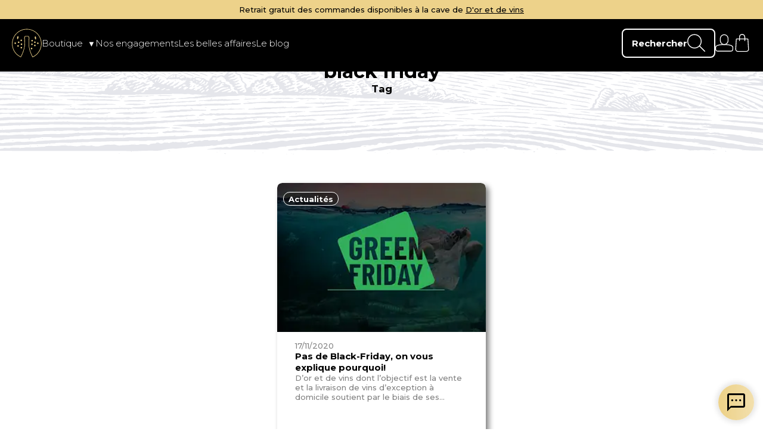

--- FILE ---
content_type: text/css; charset=UTF-8
request_url: https://doretdevins.com/wp-content/themes/fromScratch/css/init.css?ver=1.6.3
body_size: 2661
content:
@import"https://fonts.googleapis.com/css2?family=Montserrat:wght@300;500;700&display=swap";:root{--color-white: #ffffff;--color-black: #000000;--color-grey: #ECEDF2;--color-light-black: #18181C;--color-black-transparent: rgba(24, 24, 28, 0.9);--color-dark-grey: #818181;--color-yellow: #EDD28A;--color-green: #51B37F;--fw-light: 300;--fw-medium: 500;--fw-bold: 700;--fs-bigTitle: 40px;--fs-bigTitle-tablet: 37px;--fs-bigTitle-phone: 34px;--fs-title: 32px;--fs-title-tablet: 29px;--fs-title-phone: 26px;--fs-subtitle: 24px;--fs-subtitle-tablet: 21px;--fs-subtitle-phone: 18px;--fs-text: 15px;--fs-text-tablet: 14px;--fs-text-phone: 13px}*,*::before,*::after{margin:0;padding:0;box-sizing:border-box;color:inherit}html:focus-within{scroll-behavior:smooth}a{text-decoration:none}span{display:inline-block}img{display:block}body{text-rendering:optimizeSpeed;font-family:"Montserrat",sans-serif;color:var(--color-black);font-weight:var(--fw-regular);font-size:var(--fs-text);position:relative;display:flex;align-items:center;flex-direction:column}body::-webkit-scrollbar{width:8px;height:8px}body::-webkit-scrollbar-track{background:var(--color-grey);border-radius:8px;-webkit-border-radius:8px;-moz-border-radius:8px;-ms-border-radius:8px;-o-border-radius:8px}body::-webkit-scrollbar-thumb{background:var(--color-yellow);border-radius:8px;-webkit-border-radius:8px;-moz-border-radius:8px;-ms-border-radius:8px;-o-border-radius:8px}body>*{max-width:2600px;width:100%}.scrollable{overflow-y:auto}.scrollable::-webkit-scrollbar{width:8px;height:8px}.scrollable::-webkit-scrollbar-track{background:var(--color-grey);border-radius:8px;-webkit-border-radius:8px;-moz-border-radius:8px;-ms-border-radius:8px;-o-border-radius:8px}.scrollable::-webkit-scrollbar-thumb{background:var(--color-yellow);border-radius:8px;-webkit-border-radius:8px;-moz-border-radius:8px;-ms-border-radius:8px;-o-border-radius:8px}*::selection{background:var(--color-yellow);color:var(--color-black)}@media(prefers-reduced-motion: reduce){*,*::before,*::after{animation-duration:.01ms !important;animation-iteration-count:1 !important;transition-duration:.01ms !important;scroll-behavior:auto}}.popin-info{position:fixed;z-index:9999;top:10vh;width:90%;background:var(--color-yellow);text-align:center;padding:20px 100px;border-radius:8px;-webkit-border-radius:8px;-moz-border-radius:8px;-ms-border-radius:8px;-o-border-radius:8px;color:var(--color-black);font-size:var(--fs-text)}.popin-info-cross{width:20px;height:20px;border-radius:50%;-webkit-border-radius:50%;-moz-border-radius:50%;-ms-border-radius:50%;-o-border-radius:50%;position:absolute;cursor:pointer;top:5px;right:5px;box-shadow:0 0 20px -10px var(--color-black);z-index:999}.popin-info-cross span{height:2px;width:14px;background:var(--color-black);position:absolute;top:50%;left:50%;rotate:45deg;translate:-50% -50%}.popin-info-cross span:last-child{rotate:-45deg}.button-ripples{position:relative;font-size:var(--fs-text);font-weight:var(--fw-bold);border-radius:8px;-webkit-border-radius:8px;-moz-border-radius:8px;-ms-border-radius:8px;-o-border-radius:8px;overflow:hidden;text-decoration:none;cursor:pointer;text-align:center;width:fit-content;padding:1.25em 2em}.button-ripples-effect{position:absolute;background:var(--color-white);transform:translate(-50%, -50%);-webkit-transform:translate(-50%, -50%);-moz-transform:translate(-50%, -50%);-ms-transform:translate(-50%, -50%);-o-transform:translate(-50%, -50%);pointer-events:none;border-radius:50%;-webkit-border-radius:50%;-moz-border-radius:50%;-ms-border-radius:50%;-o-border-radius:50%;animation:ripplesButtonAnimation 1s linear infinite;-webkit-animation:ripplesButtonAnimation 1s linear infinite}@keyframes ripplesButtonAnimation{0%{width:0px;height:0px;opacity:.6}100%{width:500px;height:500px;opacity:0}}.button-redirection{color:var(--color-black);background:var(--color-yellow);border:none;transition:opacity .2s ease-in-out;-webkit-transition:opacity .2s ease-in-out;-moz-transition:opacity .2s ease-in-out;-ms-transition:opacity .2s ease-in-out;-o-transition:opacity .2s ease-in-out}.button-redirection:hover{opacity:.8;transition:opacity .2s ease-in-out;-webkit-transition:opacity .2s ease-in-out;-moz-transition:opacity .2s ease-in-out;-ms-transition:opacity .2s ease-in-out;-o-transition:opacity .2s ease-in-out}.button-shop{color:var(--color-white);background:var(--color-green);border:none;transition:opacity .2s ease-in-out;-webkit-transition:opacity .2s ease-in-out;-moz-transition:opacity .2s ease-in-out;-ms-transition:opacity .2s ease-in-out;-o-transition:opacity .2s ease-in-out}.button-shop:hover{opacity:.8;transition:opacity .2s ease-in-out;-webkit-transition:opacity .2s ease-in-out;-moz-transition:opacity .2s ease-in-out;-ms-transition:opacity .2s ease-in-out;-o-transition:opacity .2s ease-in-out}.button-utilitaire{color:var(--color-black);background:var(--color-white);border:2px solid var(--color-black);transition:opacity .2s ease-in-out,background .2s ease-in-out;-webkit-transition:opacity .2s ease-in-out,background .2s ease-in-out;-moz-transition:opacity .2s ease-in-out,background .2s ease-in-out;-ms-transition:opacity .2s ease-in-out,background .2s ease-in-out;-o-transition:opacity .2s ease-in-out,background .2s ease-in-out}.button-utilitaire:hover{opacity:.8;background:var(--color-grey);transition:opacity .2s ease-in-out,background .2s ease-in-out;-webkit-transition:opacity .2s ease-in-out,background .2s ease-in-out;-moz-transition:opacity .2s ease-in-out,background .2s ease-in-out;-ms-transition:opacity .2s ease-in-out,background .2s ease-in-out;-o-transition:opacity .2s ease-in-out,background .2s ease-in-out}.button-info{color:var(--color-white);background:var(--color-black);border:none;transition:opacity .2s ease-in-out;-webkit-transition:opacity .2s ease-in-out;-moz-transition:opacity .2s ease-in-out;-ms-transition:opacity .2s ease-in-out;-o-transition:opacity .2s ease-in-out}.button-info:hover{opacity:.8;transition:opacity .2s ease-in-out;-webkit-transition:opacity .2s ease-in-out;-moz-transition:opacity .2s ease-in-out;-ms-transition:opacity .2s ease-in-out;-o-transition:opacity .2s ease-in-out}.button-info-bordered{color:var(--color-white);background:var(--color-black);border:2px solid var(--color-white);transition:opacity .2s ease-in-out;-webkit-transition:opacity .2s ease-in-out;-moz-transition:opacity .2s ease-in-out;-ms-transition:opacity .2s ease-in-out;-o-transition:opacity .2s ease-in-out}.button-info-bordered:hover{opacity:.8;transition:opacity .2s ease-in-out;-webkit-transition:opacity .2s ease-in-out;-moz-transition:opacity .2s ease-in-out;-ms-transition:opacity .2s ease-in-out;-o-transition:opacity .2s ease-in-out}.missing-page{display:flex;flex-direction:column;align-items:center;justify-content:center;height:70vh}.missing-page h1{font-size:calc(var(--fs-bigTitle) + 120px);font-weight:var(--fw-bold);color:var(--color-yellow)}.missing-page h2{font-size:calc(var(--fs-subtitle) + 6px);font-weight:var(--fw-bold);margin:-30px 0 30px 0}.missing-page-button{background:var(--color-yellow);border-radius:30px;-webkit-border-radius:30px;-moz-border-radius:30px;-ms-border-radius:30px;-o-border-radius:30px;color:var(--color-white);padding:1em 3em;position:relative}.missing-page-button span{font-weight:var(--fw-bold);font-size:var(--fs-text)}.missing-page-button-arrow{position:absolute;border:solid var(--color-white);top:50%;right:20px;transform:translateY(-50%) rotate(-45deg);-webkit-transform:translateY(-50%) rotate(-45deg);-moz-transform:translateY(-50%) rotate(-45deg);-ms-transform:translateY(-50%) rotate(-45deg);-o-transform:translateY(-50%) rotate(-45deg);border-width:0 3px 3px 0;display:inline-block;padding:6px}@media(max-width: 1024px){.popin-info,.button-ripples{font-size:var(--fs-text-tablet)}.missing-page{height:70vh}.missing-page h1{font-size:calc(var(--fs-bigTitle-tablet) + 120px)}.missing-page h2{font-size:calc(var(--fs-subtitle-tablet) + 6px)}.missing-page-button{padding:1em 3em}.missing-page-button span{font-size:var(--fs-text-tablet)}}@media(max-width: 640px){.popin-info,.button-ripples{padding:14px 50px;font-size:var(--fs-text-phone)}.missing-page{height:70vh}.missing-page h1{font-size:calc(var(--fs-bigTitle-phone) + 60px)}.missing-page h2{font-size:var(--fs-subtitle-phone);margin:-20px 0 30px 0}.missing-page-button{padding:1em 3em}.missing-page-button span{font-size:var(--fs-text-phone)}}#loader-circle{position:fixed;top:0;bottom:0;left:0;right:0;width:100vw;z-index:10000;background:var(--color-light-black);opacity:0;height:0;transition:opacity .3s ease-out,height .1s ease-out;-webkit-transition:opacity .3s ease-out,height .1s ease-out;-moz-transition:opacity .3s ease-out,height .1s ease-out;-ms-transition:opacity .3s ease-out,height .1s ease-out;-o-transition:opacity .3s ease-out,height .1s ease-out;transition-delay:0s,1s}#loader-circle.loader-circle-active{opacity:1;height:100vh;transition:opacity .4s ease-in;-webkit-transition:opacity .4s ease-in;-moz-transition:opacity .4s ease-in;-ms-transition:opacity .4s ease-in;-o-transition:opacity .4s ease-in}#loader-circle.loader-circle-active svg{height:150px}#loader-circle svg{position:absolute;width:150px;height:0;top:50%;left:50%;transform:translate(-50%, -50%);-webkit-transform:translate(-50%, -50%);-moz-transform:translate(-50%, -50%);-ms-transform:translate(-50%, -50%);-o-transform:translate(-50%, -50%);animation:rotateLoaderCircle 2s linear infinite;-webkit-animation:rotateLoaderCircle 2s linear infinite;pointer-events:none}@keyframes rotateLoaderCircle{0%{transform:translate(-50%, -50%) rotate(0deg);-webkit-transform:translate(-50%, -50%) rotate(0deg);-moz-transform:translate(-50%, -50%) rotate(0deg);-ms-transform:translate(-50%, -50%) rotate(0deg);-o-transform:translate(-50%, -50%) rotate(0deg)}100%{transform:translate(-50%, -50%) rotate(360deg);-webkit-transform:translate(-50%, -50%) rotate(360deg);-moz-transform:translate(-50%, -50%) rotate(360deg);-ms-transform:translate(-50%, -50%) rotate(360deg);-o-transform:translate(-50%, -50%) rotate(360deg)}}#loader-circle svg circle{width:100%;height:100%;fill:none;stroke-width:10;stroke:linear-gradient(90deg, rgb(167, 22, 64) 0%, rgb(243, 151, 125) 33%, rgb(225, 198, 164) 66%, rgb(251, 242, 183) 100%);stroke-linecap:round;transform:translate(5px, 5px);-webkit-transform:translate(5px, 5px);-moz-transform:translate(5px, 5px);-ms-transform:translate(5px, 5px);-o-transform:translate(5px, 5px);stroke-dasharray:440;stroke-dashoffset:440;animation:animate 4s linear infinite;-webkit-animation:animate 4s linear infinite}@keyframes animate{0%,100%{stroke-dashoffset:440}50%{stroke-dashoffset:0}50.1%{stroke-dashoffset:880}}.chatbot-doretdevins{position:fixed;bottom:1em;right:1em;width:fit-content;display:flex;flex-direction:row-reverse;z-index:99999}.chatbot-doretdevins ul,.chatbot-doretdevins ol{margin-left:1em}.chatbot-doretdevins a{text-decoration:underline;color:#e4b228}.chatbot-doretdevins_toggle{background:linear-gradient(90deg, var(--color-yellow) 10%, rgba(237, 210, 138, 0.7) 100%);border-radius:50%;-webkit-border-radius:50%;-moz-border-radius:50%;-ms-border-radius:50%;-o-border-radius:50%;cursor:pointer;padding:10px;border:none;outline:none;display:grid;place-content:center;box-shadow:0 0 8px 4px rgba(0,0,0,.1);transition:background .2s ease-out;-webkit-transition:background .2s ease-out;-moz-transition:background .2s ease-out;-ms-transition:background .2s ease-out;-o-transition:background .2s ease-out}.chatbot-doretdevins_toggle:hover{background:rgba(255,255,255,.6);transition:background .2s ease-out;-webkit-transition:background .2s ease-out;-moz-transition:background .2s ease-out;-ms-transition:background .2s ease-out;-o-transition:background .2s ease-out}.chatbot-doretdevins_toggle--active{display:none}.chatbot-doretdevins_frame{display:flex;flex-direction:column;border-radius:8px;-webkit-border-radius:8px;-moz-border-radius:8px;-ms-border-radius:8px;-o-border-radius:8px;background:var(--color-white);box-shadow:0 0 8px 4px rgba(0,0,0,.1);overflow:hidden;width:0;visibility:hidden;opacity:0;height:0;transition:all .5s ease-out;-webkit-transition:all .5s ease-out;-moz-transition:all .5s ease-out;-ms-transition:all .5s ease-out;-o-transition:all .5s ease-out}.chatbot-doretdevins_frame--active{width:400px;visibility:visible;opacity:1;transition:visibility .5s ease-out,opacity .5s ease-out,height .5s ease-out;-webkit-transition:visibility .5s ease-out,opacity .5s ease-out,height .5s ease-out;-moz-transition:visibility .5s ease-out,opacity .5s ease-out,height .5s ease-out;-ms-transition:visibility .5s ease-out,opacity .5s ease-out,height .5s ease-out;-o-transition:visibility .5s ease-out,opacity .5s ease-out,height .5s ease-out;height:fit-content}.chatbot-doretdevins_frame_header{background:linear-gradient(90deg, var(--color-yellow) 10%, rgba(237, 210, 138, 0.7) 100%);display:flex;flex-direction:column;padding:1.5em;row-gap:1em;clip-path:polygon(100% 0%, 0% 0%, 0% 97.25%, 2% 97.72%, 4% 98.15%, 6% 98.53%, 8% 98.85%, 10% 99.11%, 12% 99.31%, 14% 99.44%, 16% 99.5%, 18% 99.48%, 20% 99.4%, 22% 99.25%, 24% 99.03%, 26% 98.75%, 28% 98.41%, 30% 98.01%, 32% 97.57%, 34% 97.08%, 36% 96.57%, 38% 96.03%, 40% 95.47%, 42% 94.91%, 44% 94.34%, 46% 93.79%, 48% 93.26%, 50% 92.75%, 52% 92.28%, 54% 91.85%, 56% 91.47%, 58% 91.15%, 60% 90.89%, 62% 90.69%, 64% 90.56%, 66% 90.5%, 68% 90.52%, 70% 90.6%, 72% 90.75%, 74% 90.97%, 76% 91.25%, 78% 91.59%, 80% 91.99%, 82% 92.43%, 84% 92.92%, 86% 93.43%, 88% 93.97%, 90% 94.53%, 92% 95.09%, 94% 95.66%, 96% 96.21%, 98% 96.74%, 100% 97.25%);z-index:100000}.chatbot-doretdevins_frame_header_top{display:flex;align-items:center;column-gap:1em}.chatbot-doretdevins_frame_header_top img{width:70px;aspect-ratio:1/1;border-radius:50%;-webkit-border-radius:50%;-moz-border-radius:50%;-ms-border-radius:50%;-o-border-radius:50%;object-fit:cover;object-position:center}.chatbot-doretdevins_frame_header_top button{margin-left:auto;cursor:pointer;border:none;outline:none;background:rgba(0,0,0,0);border-radius:50%;-webkit-border-radius:50%;-moz-border-radius:50%;-ms-border-radius:50%;-o-border-radius:50%;padding:6px;display:grid;place-content:center;transition:background .2s ease-out;-webkit-transition:background .2s ease-out;-moz-transition:background .2s ease-out;-ms-transition:background .2s ease-out;-o-transition:background .2s ease-out}.chatbot-doretdevins_frame_header_top button:hover{background:rgba(255,255,255,.6);transition:background .2s ease-out;-webkit-transition:background .2s ease-out;-moz-transition:background .2s ease-out;-ms-transition:background .2s ease-out;-o-transition:background .2s ease-out}.chatbot-doretdevins_frame_header_info{font-size:calc(var(--fs-text) - 2px)}.chatbot-doretdevins_frame_conversation{height:316px;padding:1.5em;display:flex;flex-direction:column;row-gap:1em;position:absolute;bottom:0;left:0;width:100%}.chatbot-doretdevins_frame_conversation .button-info{color:var(--color-white);font-size:var(--fs-text);border-radius:8px;-webkit-border-radius:8px;-moz-border-radius:8px;-ms-border-radius:8px;-o-border-radius:8px;overflow:hidden;text-decoration:none;cursor:pointer;text-align:center;width:fit-content;padding:.5em 1em;flex-shrink:0}.chatbot-doretdevins_frame_conversation_background{height:300px;position:relative}.chatbot-doretdevins_frame_conversation_background_adminOnline{position:absolute;right:0;top:0;background:linear-gradient(90deg, var(--color-yellow) 10%, rgba(237, 210, 138, 0.7) 100%);padding:.75em 1em;font-size:calc(var(--fs-text) - 2px);z-index:100000;margin-right:8px;border-radius:24px;-webkit-border-radius:24px;-moz-border-radius:24px;-ms-border-radius:24px;-o-border-radius:24px;max-width:80%;padding-left:2em;display:none}.chatbot-doretdevins_frame_conversation_background_adminOnline--active{display:block}.chatbot-doretdevins_frame_conversation_background_adminOnline::before{content:"";width:10px;height:10px;border-radius:50%;-webkit-border-radius:50%;-moz-border-radius:50%;-ms-border-radius:50%;-o-border-radius:50%;background:var(--color-green);position:absolute;left:0;top:50%;transform:translateY(-50%);-webkit-transform:translateY(-50%);-moz-transform:translateY(-50%);-ms-transform:translateY(-50%);-o-transform:translateY(-50%);margin-left:1em}.chatbot-doretdevins_frame_conversation_content{display:flex;flex-direction:column;row-gap:1em}.chatbot-doretdevins_frame_conversation span{border-radius:24px;-webkit-border-radius:24px;-moz-border-radius:24px;-ms-border-radius:24px;-o-border-radius:24px;padding:.75em 1em;background:var(--color-grey);width:fit-content;max-width:80%}.chatbot-doretdevins_frame_conversation--user{align-self:flex-end;background:linear-gradient(90deg, var(--color-yellow) 10%, rgba(237, 210, 138, 0.7) 100%) !important}.chatbot-doretdevins_frame_conversation_loading{display:none;column-gap:5px;align-items:center;justify-content:flex-start}.chatbot-doretdevins_frame_conversation_loading--active{display:flex}.chatbot-doretdevins_frame_conversation_loading_dot{width:10px;height:10px;border-radius:50%;-webkit-border-radius:50%;-moz-border-radius:50%;-ms-border-radius:50%;-o-border-radius:50%;background:var(--color-grey);animation:.9s bounce infinite alternate;-webkit-animation:.9s bounce infinite alternate}.chatbot-doretdevins_frame_conversation_loading_dot-2{animation-delay:.3s}.chatbot-doretdevins_frame_conversation_loading_dot-3{animation-delay:.6s}@keyframes bounce{to{opacity:.6;transform:translate3d(0, -0.5rem, 0);-webkit-transform:translate3d(0, -0.5rem, 0);-moz-transform:translate3d(0, -0.5rem, 0);-ms-transform:translate3d(0, -0.5rem, 0);-o-transform:translate3d(0, -0.5rem, 0)}}.chatbot-doretdevins_frame_conversation--system{display:flex;flex-direction:column;row-gap:1em}.chatbot-doretdevins_frame_input{position:relative;padding:1.5em 5em 1.5em 1.5em}.chatbot-doretdevins_frame_input::before{content:"";width:calc(100% - 3em);height:1px;background:var(--color-grey);position:absolute;top:0;left:1.5em}.chatbot-doretdevins_frame_input input{width:100%;outline:none;border:none;caret-color:var(--color-yellow);font-size:var(--fs-text);background:var(--color-white)}.chatbot-doretdevins_frame_input input::placeholder{font-size:var(--fs-text)}.chatbot-doretdevins_frame_input button{background:linear-gradient(90deg, var(--color-yellow) 10%, rgba(237, 210, 138, 0.7) 100%);border-radius:50%;-webkit-border-radius:50%;-moz-border-radius:50%;-ms-border-radius:50%;-o-border-radius:50%;cursor:pointer;padding:10px;border:none;outline:none;box-shadow:0 0 8px 4px rgba(0,0,0,.1);transition:background .2s ease-out;-webkit-transition:background .2s ease-out;-moz-transition:background .2s ease-out;-ms-transition:background .2s ease-out;-o-transition:background .2s ease-out;position:absolute;right:.5em;top:50%;display:grid;place-content:center;transform:translateY(-50%);-webkit-transform:translateY(-50%);-moz-transform:translateY(-50%);-ms-transform:translateY(-50%);-o-transform:translateY(-50%)}.chatbot-doretdevins_frame_input button:hover .chatbot-doretdevins_frame_input button:not(:disabled){background:rgba(255,255,255,.6);transition:background .2s ease-out;-webkit-transition:background .2s ease-out;-moz-transition:background .2s ease-out;-ms-transition:background .2s ease-out;-o-transition:background .2s ease-out}.chatbot-doretdevins_frame_input button:disabled{cursor:not-allowed}@media(max-width: 640px){.chatbot-doretdevins_frame{max-width:400px}.chatbot-doretdevins_frame--active{width:calc(100% - 1em)}.chatbot-doretdevins_frame_header_top p{font-size:var(--fs-text-phone)}.chatbot-doretdevins_frame_header_info{font-size:calc(var(--fs-text-phone) - 2px)}.chatbot-doretdevins_frame_conversation .button-info{font-size:var(--fs-text-phone)}.chatbot-doretdevins_frame_conversation_background_adminOnline{font-size:calc(var(--fs-text-phone) - 2px)}.chatbot-doretdevins_frame_conversation span{font-size:var(--fs-text-phone)}.chatbot-doretdevins_frame_input input{font-size:var(--fs-text-phone)}.chatbot-doretdevins_frame_input input::placeholder{font-size:var(--fs-text-phone)}}

--- FILE ---
content_type: text/css; charset=UTF-8
request_url: https://doretdevins.com/wp-content/themes/fromScratch/css/footer.css?ver=1.6.3
body_size: -141
content:
footer{background:var(--color-black);color:var(--color-white);padding:80px;display:flex;flex-direction:column}footer .footer-top{display:flex;justify-content:center}footer .footer-top-card{display:flex;flex-direction:column;align-items:center;margin:0 60px;line-height:26px;text-align:center}footer .footer-top-card-title{color:var(--color-yellow);font-weight:var(--fw-bold);font-size:var(--fs-subtitle);margin:0 0 30px 0}footer .footer-top-card a{font-size:var(--fs-text)}footer .footer-top-card a:hover{color:var(--color-yellow)}footer .footer-top-card p:not(.footer-top-card-title){text-align:center;font-size:var(--fs-text)}footer .footer-bottom{margin:50px 90px 0 90px;display:flex;justify-content:space-between}footer .footer-bottom-icons{display:flex}footer .footer-bottom-icons img{width:20px;margin:0 10px}footer .footer-prevention{text-align:center;color:var(--color-grey);margin:20px 0;font-size:calc(var(--fs-text) - 2px)}footer .footer-copyright{text-align:center}@media(max-width: 1024px){footer{padding:40px}footer .footer-top-card{margin:0 30px}footer .footer-top-card-title{font-size:var(--fs-subtitle-tablet);margin:0 0 28px 0}footer .footer-top-card a{font-size:var(--fs-text-tablet)}footer .footer-top-card p:not(.footer-top-card-title),footer .footer-top-card span{font-size:var(--fs-text-tablet)}footer .footer-bottom{margin:50px 0 0 0}footer .footer-copyright{font-size:var(--fs-text-tablet)}footer .footer-prevention{font-size:calc(var(--fs-text-tablet) - 2px)}}@media(max-width: 640px){footer{padding:0}footer .footer-top{display:flex;flex-direction:column;align-items:center;width:100%}footer .footer-top-card:first-child{margin-top:20px}footer .footer-top-card{display:flex;flex-direction:column;margin:0;border-bottom:2px solid var(--color-dark-grey);width:90%}footer .footer-top-card-title{position:relative;margin:0;padding:10px 0;width:100%}footer .footer-top-card-title:after{content:"+";display:block;position:absolute;top:10px;right:10px}footer .footer-top-card a{display:none}footer .footer-top-card p:not(.footer-top-card-title),footer .footer-top-card span{display:none}footer .footer-bottom{margin:50px 0 0 0;display:flex;flex-direction:column;align-items:center}footer .footer-bottom-icons{order:1;margin-bottom:30px}footer .footer-bottom-icons img{width:18px}footer .footer-bottom-trustscore{order:2}footer .footer-copyright{font-size:var(--fs-text-phone)}footer .footer-prevention{font-size:calc(var(--fs-text-phone) - 2px)}}

--- FILE ---
content_type: text/css; charset=UTF-8
request_url: https://doretdevins.com/wp-content/themes/fromScratch/css/card.css?ver=1.6.3
body_size: 1127
content:
.product-card{width:240px;border-radius:8px;-webkit-border-radius:8px;-moz-border-radius:8px;-ms-border-radius:8px;-o-border-radius:8px;background:var(--color-grey);display:flex;flex-direction:column;position:relative;margin:20px 20px;cursor:pointer}.product-card:hover .product-card-box-content-img{transform:scale(1.05);-webkit-transform:scale(1.05);-moz-transform:scale(1.05);-ms-transform:scale(1.05);-o-transform:scale(1.05)}.product-card-box{position:relative;overflow:hidden}.product-card-box-content{display:flex;flex-direction:column;align-items:center;height:350px;position:relative}.product-card-box-content-img{width:300px;margin:20px 0;pointer-events:none;z-index:2;transform:scale(0.95);-webkit-transform:scale(0.95);-moz-transform:scale(0.95);-ms-transform:scale(0.95);-o-transform:scale(0.95);transform-origin:bottom;transition:transform .2s ease-in-out;-webkit-transition:transform .2s ease-in-out;-moz-transition:transform .2s ease-in-out;-ms-transition:transform .2s ease-in-out;-o-transition:transform .2s ease-in-out}.product-card-box-content-shadow{position:absolute;width:100px;height:20px;background:var(--color-dark-grey);z-index:1;border-radius:50%;top:230px;opacity:8%}.product-card-box-content-text{width:100%;height:80px;overflow:hidden;padding:0 10px;margin-bottom:10px;display:flex;align-items:center;justify-content:center}.product-card-box-content-text p{font-weight:var(--fw-bold);font-size:var(--fs-text);text-align:center;display:-webkit-box;-webkit-box-orient:vertical;-webkit-line-clamp:3;overflow:hidden}.product-card-box-buy{background:var(--color-light-black);display:flex;align-items:center;justify-content:center;border-radius:0 0 8px 8px;-webkit-border-radius:0 0 8px 8px;-moz-border-radius:0 0 8px 8px;-ms-border-radius:0 0 8px 8px;-o-border-radius:0 0 8px 8px;position:relative;height:60px;z-index:100;transition:opacity .2s ease-in-out;-webkit-transition:opacity .2s ease-in-out;-moz-transition:opacity .2s ease-in-out;-ms-transition:opacity .2s ease-in-out;-o-transition:opacity .2s ease-in-out;overflow:hidden}.product-card-box-buy:hover{opacity:.8;transition:opacity .2s ease-in-out;-webkit-transition:opacity .2s ease-in-out;-moz-transition:opacity .2s ease-in-out;-ms-transition:opacity .2s ease-in-out;-o-transition:opacity .2s ease-in-out}.product-card-box-buy-price{color:var(--color-yellow);font-weight:var(--fw-bold);font-size:var(--fs-subtitle) !important;pointer-events:none}.product-card-box-buy-promo{color:var(--color-grey);font-weight:var(--fw-light);font-size:calc(var(--fs-subtitle) - 4px) !important;text-decoration:line-through;margin:4px 5px 0 0;pointer-events:none}.product-card-box-buy-indisponible{font-size:var(--fs-text) !important}.product-card-box-buy-bag{width:25px;position:absolute;right:10px;pointer-events:none}.product-card-box-buy-add{color:var(--color-black);font-weight:var(--fw-bold);font-size:calc(var(--fs-text));display:none;pointer-events:none;text-align:center}.product-card-box-ripples{position:absolute;background:var(--color-white);transform:translate(-50%, -50%);-webkit-transform:translate(-50%, -50%);-moz-transform:translate(-50%, -50%);-ms-transform:translate(-50%, -50%);-o-transform:translate(-50%, -50%);pointer-events:none;border-radius:50%;-webkit-border-radius:50%;-moz-border-radius:50%;-ms-border-radius:50%;-o-border-radius:50%;animation:ripplesButtonAnimation 1s linear infinite;-webkit-animation:ripplesButtonAnimation 1s linear infinite}@keyframes ripplesButtonAnimation{0%{width:0px;height:0px;opacity:.6}100%{width:500px;height:500px;opacity:0}}.product-card-box-hover{width:100%;height:350px;background:var(--color-black-transparent);position:absolute;border-radius:8px 8px 0 0;-webkit-border-radius:8px 8px 0 0;-moz-border-radius:8px 8px 0 0;-ms-border-radius:8px 8px 0 0;-o-border-radius:8px 8px 0 0;z-index:3;display:flex;flex-direction:column;align-items:center;justify-content:flex-end;padding:20px;cursor:default;top:0;transition:all .6s ease-out;-webkit-transition:all .6s ease-out;-moz-transition:all .6s ease-out;-ms-transition:all .6s ease-out;-o-transition:all .6s ease-out;left:50%;transform:translateX(-50%);-webkit-transform:translateX(-50%);-moz-transform:translateX(-50%);-ms-transform:translateX(-50%);-o-transform:translateX(-50%)}.product-card-box-hover-cross{width:40px;height:40px;background:var(--color-white);border-radius:50%;-webkit-border-radius:50%;-moz-border-radius:50%;-ms-border-radius:50%;-o-border-radius:50%;position:fixed;cursor:pointer;top:15px;right:15px;box-shadow:0 0 20px -10px var(--color-black);z-index:999}.product-card-box-hover-cross span{height:2px;width:20px;background:var(--color-black);position:absolute;top:50%;left:50%;rotate:45deg;translate:-50% -50%}.product-card-box-hover-cross span:last-child{rotate:-45deg}.product-card-box-hover-close{top:100%;width:70%;transition:all .6s ease-out;-webkit-transition:all .6s ease-out;-moz-transition:all .6s ease-out;-ms-transition:all .6s ease-out;-o-transition:all .6s ease-out;left:50%;transform:translateX(-50%);-webkit-transform:translateX(-50%);-moz-transform:translateX(-50%);-ms-transform:translateX(-50%);-o-transform:translateX(-50%)}.product-card-box-hover-text{width:100%;height:80px;overflow:hidden;padding:0 10px;margin-bottom:15px;display:flex;align-items:center;justify-content:center}.product-card-box-hover-text p{font-weight:var(--fw-bold);font-size:var(--fs-text);color:var(--color-white);text-align:center}.product-card-box-hover select{border-radius:8px;-webkit-border-radius:8px;-moz-border-radius:8px;-ms-border-radius:8px;-o-border-radius:8px;background:var(--color-white);padding:1.25em;width:100%;outline:none;border:none;font-size:var(--fs-text);font-weight:var(--fw-bold);text-align:center;margin-bottom:15px;cursor:pointer}.product-card-box-hover select:disabled{appearance:none;-webkit-appearance:none;-moz-appearance:none;background:var(--color-grey)}.product-card-box-hover-counter{display:flex;width:100%;align-items:center;height:fit-content}.product-card-box-hover-counter .product-card-box-hover-counter-moins,.product-card-box-hover-counter .product-card-box-hover-counter-plus{width:30%;padding:1em 0;font-size:calc(var(--fs-text) + 4px);font-weight:var(--fw-bold);outline:none;border:none;background:var(--color-grey);cursor:pointer}.product-card-box-hover-counter .product-card-box-hover-counter-moins{border-radius:8px 0 0 8px;-webkit-border-radius:8px 0 0 8px 0;-moz-border-radius:8px 0 0 8px 0;-ms-border-radius:8px 0 0 8px 0;-o-border-radius:8px 0 0 8px 0;background:var(--color-dark-grey)}.product-card-box-hover-counter .product-card-box-hover-counter-plus{border-radius:0 8px 8px 0;-webkit-border-radius:0 8px 8px 0;-moz-border-radius:0 8px 8px 0;-ms-border-radius:0 8px 8px 0;-o-border-radius:0 8px 8px 0}.product-card-box-hover-counter .product-card-box-hover-counter-chiffre{display:flex;align-items:center;justify-content:center;width:40%;height:100%;background:var(--color-white);font-size:var(--fs-text);font-weight:var(--fw-bold)}.product-card-badge{position:absolute;top:40px;right:30px;width:100px;transform:translate(50%, -50%);-webkit-transform:translate(50%, -50%);-moz-transform:translate(50%, -50%);-ms-transform:translate(50%, -50%);-o-transform:translate(50%, -50%);pointer-events:none}.product-card-words{position:absolute;display:flex;flex-direction:column;top:6px;left:-10px;z-index:10;width:100%;transition:left .2s ease-in-out;-webkit-transition:left .2s ease-in-out;-moz-transition:left .2s ease-in-out;-ms-transition:left .2s ease-in-out;-o-transition:left .2s ease-in-out;pointer-events:none;row-gap:6px}.product-card-words-word1,.product-card-words-word2,.product-card-words-word3{color:var(--color-white);background:var(--color-green);padding:.3em .5em;border-radius:8px;-webkit-border-radius:8px;-moz-border-radius:8px;-ms-border-radius:8px;-o-border-radius:8px;width:fit-content;max-width:100px;text-align:left;word-wrap:break-word;font-size:calc(var(--fs-text) - 3px);transition:all .5s ease-in-out;-webkit-transition:all .5s ease-in-out;-moz-transition:all .5s ease-in-out;-ms-transition:all .5s ease-in-out;-o-transition:all .5s ease-in-out}.product-card-indisponible{opacity:.75}@media(max-width: 1024px){.product-card{width:200px}.product-card-box-content{height:290px}.product-card-box-content-img{width:240px;margin:16px 0}.product-card-box-content-shadow{width:80px;height:20px;top:182px}.product-card-box-content-text{height:100px}.product-card-box-content-text p{font-size:var(--fs-text-tablet)}.product-card-box-buy{height:55px}.product-card-box-buy-price{font-size:var(--fs-subtitle-tablet) !important;margin-right:20px}.product-card-box-buy-promo{font-size:calc(var(--fs-subtitle-tablet) - 4px) !important}.product-card-box-buy-indisponible{font-size:var(--fs-text-tablet)}.product-card-box-buy-add{font-size:var(--fs-text-tablet)}.product-card-box-hover{height:300px}.product-card-box-hover-text{height:90px;padding:0 10px;margin-bottom:5px}.product-card-box-hover-text p{font-size:calc(var(--fs-text-tablet) - 1px)}.product-card-box-hover select{padding:.75em;font-size:var(--fs-text-tablet);margin-bottom:6px}.product-card-box-hover-counter .product-card-box-hover-counter-moins,.product-card-box-hover-counter .product-card-box-hover-counter-plus{padding:.5em 0;font-size:calc(var(--fs-text-tablet) + 4px)}.product-card-box-hover-counter .product-card-box-hover-counter-chiffre{font-size:var(--fs-text-tablet)}.product-card-words{left:-10px}.product-card-words-word1,.product-card-words-word2,.product-card-words-word3{padding:.3em .5em;max-width:85px;font-size:calc(var(--fs-text-tablet) - 3px)}}@media(max-width: 640px){.product-card{width:140px;margin:10px}.product-card-box-content{height:210px}.product-card-box-content-img{width:180px;margin:10px 0}.product-card-box-content-shadow{width:65px;height:20px;top:131px}.product-card-box-content-text{height:90px;padding:0 5px;margin-bottom:0}.product-card-box-content-text p{font-size:calc(var(--fs-text-phone) - 3px)}.product-card-box-buy{height:40px}.product-card-box-buy-price{font-size:calc(var(--fs-subtitle-phone) - 2px) !important;margin-right:14px}.product-card-box-buy-promo{font-size:calc(var(--fs-subtitle-phone) - 6px) !important;margin:4px 5px 0 0}.product-card-box-buy-indisponible{font-size:var(--fs-text-phone)}.product-card-box-buy-bag{width:20px;right:5px}.product-card-box-buy-add{font-size:var(--fs-text-phone)}.product-card-box-hover{height:210px;padding:6px 10px}.product-card-box-hover-cross{width:26px;height:26px;top:4px;right:4px}.product-card-box-hover-cross span{width:14px}.product-card-box-hover-text{height:50px;padding:0}.product-card-box-hover-text p{font-size:calc(var(--fs-text-phone) - 3px)}.product-card-box-hover select{font-size:calc(var(--fs-text-phone) - 2px)}.product-card-box-hover-counter .product-card-box-hover-counter-moins,.product-card-box-hover-counter .product-card-box-hover-counter-plus{padding:.4em 0;font-size:calc(var(--fs-text-phone) + 4px)}.product-card-box-hover-counter .product-card-box-hover-counter-chiffre{font-size:var(--fs-text-phone)}.product-card-words{left:-10px;top:4px;row-gap:3px}.product-card-words-word1,.product-card-words-word2,.product-card-words-word3{padding:.3em .5em;max-width:60px;font-size:calc(var(--fs-text-phone) - 4px)}}

--- FILE ---
content_type: text/css; charset=UTF-8
request_url: https://doretdevins.com/wp-content/themes/fromScratch/css/categorie-blog.css?ver=1.6.3
body_size: -280
content:
.livraison-gratuite{margin-top:80px;background:var(--color-yellow);display:flex;justify-content:center;padding:8px}.blogCategory{display:flex;flex-direction:column}.blogCategory-banner{background-image:url(../img/banner-bellesaffaires.svg);background-repeat:no-repeat;background-size:cover;background-position:50% 100%;display:flex;align-items:center;justify-content:center}.blogCategory-banner-content{padding:100px 240px;display:flex;flex-direction:column;align-items:center;justify-content:center;row-gap:8px}.blogCategory-banner-content h1{font-size:var(--fs-title);text-align:center}.blogCategory-banner-content h2{font-size:calc(var(--fs-text) + 2px);text-align:center}.blogCategory-content{display:flex;flex-direction:column;position:relative}.blogCategory-content-articles{width:100%;display:flex;flex-wrap:wrap;padding:2em 0;justify-content:center}@media(max-width: 1024px){.livraison-gratuite{font-size:var(--fs-text-tablet)}.blogCategory-banner-content{padding:60px 50px}.blogCategory-banner-content h1{font-size:var(--fs-subtitle-tablet)}.blogCategory-banner-content h2{font-size:calc(var(--fs-text-tablet) + 2px)}}@media(max-width: 640px){.livraison-gratuite{font-size:var(--fs-text-phone)}.blogCategory-banner-content{padding:30px 30px}.blogCategory-banner-content h1{font-size:var(--fs-subtitle-phone)}.blogCategory-banner-content h2{font-size:calc(var(--fs-text-phone) + 2px)}}

--- FILE ---
content_type: image/svg+xml
request_url: https://mlgnkgkhar8y.i.optimole.com/w:auto/h:auto/q:mauto/f:best/ig:avif/https://doretdevins.com/wp-content/themes/fromScratch/img/icons/compte.svg
body_size: 629
content:
<svg id="Calque_1" xmlns="http://www.w3.org/2000/svg" xmlns:xlink="http://www.w3.org/1999/xlink" viewBox="0 0 100 100" style="enable-background:new 0 0 100 100;"><style>.st0{fill:#FFFFFF;}</style><g><path class="st0" d="M88 98H12.1C5.4 98 0 92.6.0 86V74.7c-.1-.9-.2-3.5 2.2-6.5C8.1 61 24.5 57.1 49.5 57.1c31.7.0 43.6 6 47.9 11.1 2.6 3 2.6 5.6 2.5 6.4V86C1e2 92.6 94.6 98 88 98zM49.5 61.5c-31 0-40.6 5.8-43.6 9.2-1.7 1.9-1.5 3.4-1.5 3.4v.4V86c0 4.2 3.4 7.6 7.6 7.6H88c4.2.0 7.6-3.4 7.6-7.6V74.3v0s.1-1.5-1.7-3.4C90.6 67.3 80.6 61.5 49.5 61.5z"/><path class="st0" d="M49.7 60.8c-13.1.0-23.8-10.7-23.8-23.8V25.8C25.9 12.7 36.6 2 49.7 2s23.8 10.7 23.8 23.8v11.3C73.4 50.2 62.8 60.8 49.7 60.8zm0-54.4c-10.7.0-19.4 8.7-19.4 19.4v11.3c0 10.7 8.7 19.4 19.4 19.4s19.4-8.7 19.4-19.4V25.8c0-10.7-8.7-19.4-19.4-19.4z"/></g></svg>

--- FILE ---
content_type: application/javascript; charset=UTF-8
request_url: https://doretdevins.com/wp-content/themes/fromScratch/js/cart.js?ver=1.6.3
body_size: 783
content:
class Cart{
    constructor(){
        if(!cart_ajax_handler) return;
        this.targetUrl = cart_ajax_handler.ajaxurl;

        this.cart_email = cart_ajax_handler.cart_email;
        this.cart_firstname = cart_ajax_handler.cart_first_name;
        this.cart_lastname = cart_ajax_handler.cart_last_name;

        this.actions = {
            'add_to_cart': cart_ajax_handler.add_to_cart_action,
            'remove_from_cart': cart_ajax_handler.remove_from_cart_action,
            'get_cart': cart_ajax_handler.get_cart_action,
            'get_cart_html': cart_ajax_handler.get_cart_html_action,
        }

        this.errors = {
            'not_enough_stock': cart_ajax_handler.invalid_quantity_error,
            'internal_error': cart_ajax_handler.internal_error,
            'quantity_too_high': cart_ajax_handler.quantity_too_high_error,
        }
    }


    async addToCart(productId, count, type = "simple"){
        if(typeof loaderDisplay === "function") loaderDisplay();
        return jQuery.ajax({
            url: this.targetUrl,
            type: 'POST',
            data: {
                action: this.actions.add_to_cart,
                product_id: productId,
                quantity: count,
            },
            success: (response) => {
                if (response.success === true){
                    if(typeof sendinblue === 'object' && this.cart_email !== "") {
                        sendinblue.track(
                            'cart_updated',
                            {
                                "email": this.cart_email,
                                "FIRSTNAME": this.cart_firstname,
                                "LASTNAME": this.cart_lastname,
                            },
                            {
                                //Woocommerce session cart id
                                "id" : response.data.cart_id,
                                "data": response.data.cart_data,
                            }
                        );
                        console.log("sendinblue cart_updated sent");
                    }else{
                        console.log("sendinblue not defined");
                    }

                    this._updateCartIcon(response.data.total ?? 0);

                    this._refreshCartPage(response.data);

                    if(typeof loaderDisplay === "function") loaderDisplay();

                    if(type === "simple") return true;
                    else return response;
                }else{
                    return response.data.stock;
                }
            },
            error: (response) => {
                if(response.data.error === this.errors.quantity_too_high) {
                    if(typeof loaderDisplay === "function") loaderDisplay();
                    if (type==="simple") return response.data.stock;
                    else return response;
                }
            }
        });
    }

    async removeFromCart(productId, type="simple"){
        if(typeof loaderDisplay === "function") loaderDisplay();

        return jQuery.ajax({
            url: this.targetUrl,
            type: 'POST',
            data: {
                action: this.actions.remove_from_cart,
                product_id: productId,
            },
            success: (response) => {
                this._updateCartIcon(response.data.total ?? 0);

                this._refreshCartPage(response.data);

                if(typeof loaderDisplay === "function") loaderDisplay();

                if(type === "simple") return true;
                else return response;
            },
            error: (response) => {
                if(typeof loaderDisplay === "function") loaderDisplay();

                return false;
            }
        });
    }

    _refreshCartPage(data){
        jQuery(document.body).trigger("update_checkout");

        //Add content of popin to DOM after parsing it
        if(data.popin){
            let popin = document.createElement('div');
            popin.innerHTML = data.popin;
            popin.classList.add('popin-info');
            document.body.appendChild(popin);
            popInPopin(3000);
        }
        if(data.cart_modal) {
            document.querySelector("#modal-cart").innerHTML = data.cart_modal;
            getModalCartItems();
        }

        if (typeof refreshPanier !== "function") return;

        //if mobile, reload page to refresh cart
        if(window.innerWidth < 1024){
            window.location.reload();
            return;
        }
        if(data.cart_content)
            cartContent.innerHTML = data.cart_content;
        if(data.cart_summary)
            cartSummary.innerHTML = data.cart_summary;
        if(data.cart_validate)
            cartValidate.innerHTML = data.cart_validate;
        refreshPanier();
    }

    _updateCartIcon(count){
        let current = parseInt(document.querySelector(".header-icons-icon-cartNumber-number").textContent);
        let delta = count - current;

        addproductincart(delta);
    }

    getCart(mode){
        let action;
        let template;
        if(mode === 'html-sidebar') {
            action = this.actions.get_cart_html;
            template = 'sidebar';
        }
        else if (mode === 'html-page') {
            action = this.actions.get_cart_html;
            template = 'page';
        }
        else {
            action = this.actions.get_cart;
            template = '';
        }


        jQuery.ajax({
            url: this.targetUrl,
            type: 'POST',
            data: {
                action: action,
                template: template,
            },
            success: (response) => {
                switch (mode) {
                    case 'html-sidebar':
                        this.cartSidebar.innerHTML = response.data.html;
                        break;
                    case 'html-page':
                        this.cartPageElement.innerHTML = response.data.html;
                        break;
                    default:
                        break;
                }
            },
            error: (response) => {
                switch (response.data.error){
                    //TODO
                    default:
                        break;
                }
            }
        });
    }
}

const DorEtDeVinsCart = new Cart();

--- FILE ---
content_type: image/svg+xml
request_url: https://mlgnkgkhar8y.i.optimole.com/w:auto/h:auto/q:mauto/f:best/ig:avif/https://doretdevins.com/wp-content/themes/fromScratch/img/logo.svg
body_size: 1254
content:
<svg id="Calque_1" xmlns="http://www.w3.org/2000/svg" xmlns:xlink="http://www.w3.org/1999/xlink" viewBox="0 0 300 300" style="enable-background:new 0 0 300 300;"><style>.st0{fill:#EED38A;}</style><g><g id="Groupe_41"><path id="Tracé_4300" class="st0" d="M164.3 98.1c-.1.0-.2-.1-.2-.2.0-.1.0-.1.1-.1 2.7-1.5 4-4.8 2.9-7.8-.5-2.5-2.9-4.3-5.5-4-7.9.0-15.8.1-23.8.0-3 0-5.7.3-6.9 3.4-1.1 3.1.0 6.4 2.6 8.4v.1s0 0 0 0c-5.2.6-5.2.7-5.2 6.1.0 1.5-.6 3.3 1.5 4.1.4.1.5 1.4.5 2.1 1.7 25.6 3.6 51.3-.9 76.8-6.7 37.1-19.5 72.8-37.9 105.7-.9 1.6-1.6 2-3.4 1.2C43.8 272.5 14.9 238 4.4 189.7c-15.3-68.9 20.2-139 84.8-167.5C112 11.9 137.1 7.7 162 10c81.9 6.8 142.7 78.7 135.9 160.6-4.5 54-38.1 101.3-87.5 123.4-1.9.8-2.7.5-3.7-1.3-15.7-28-27.2-58.1-34.2-89.4-3.2-15.3-4.7-30.9-4.7-46.5-.2-15.1-.1-30.1.9-45.2.1-1.6-.5-3.4 1.6-4.4.6-2.8.6-5.7.1-8.5-1.3-1.4-3-.5-4.6-.7C165.3 98.1 164.8 98 164.3 98.1M149.1 80.9c4.1.0 8.1.0 12.2.0 5.6-.5 10.6 3.7 11.1 9.3.0.4.0.9.0 1.3.0.9-.2 1.9.6 2.7 4.7 4.3 3.2 9.9 1.9 14.7-.9 3.1-1.5 6.3-1.8 9.5-.6 11.5-.7 23.1-.6 34.6-.2 11.4.4 22.9 1.9 34.2 5.5 33 16.3 65 32 94.5 3.6 6.9 3.6 6.9 10.6 3.1 70.1-37.2 96.8-124.3 59.5-194.4-37-69.9-124.1-96.5-194.2-59.3C25.1 61.5-4.8 126.5 9.5 189.7c9.9 44.1 36 76.3 76 97.2 2.1 1.1 3 1.1 4.3-1.3 11.2-21.1 20.3-43.4 27-66.3 6.8-21.9 10.4-44.6 10.5-67.5-.1-11.7-.8-23.3-1.4-34.9-.2-2.6-.7-5.2-1.7-7.6-1.6-4.2-1.6-8.9.2-13.1.8-1.5 1.3-3.1 1.4-4.7-.4-5.4 3.7-10.1 9.1-10.5.4.0.9.0 1.3.0C140.6 80.9 144.9 81 149.1 80.9"/><path id="Tracé_4301" class="st0" d="M66 94.5c-.2 6.7-3 13.1-7.8 17.9-1.5 1.5-2.3 1.7-3.6-.3-5.5-10.2-3.4-22.9 5.1-30.8 1.4-1.2 2.1-1 2.9.5C64.9 85.6 66 90 66 94.5"/><path id="Tracé_4302" class="st0" d="M229.7 96.3c-.1-4.2 1-8.3 3.2-11.9.9-1.7 1.7-1.8 3.2-.5 8.4 8 10.3 20.7 4.8 30.9-1 1.7-1.7 1.7-3.1.4C232.5 110.3 229.6 103.5 229.7 96.3"/><path id="Tracé_4303" class="st0" d="M62.1 188.3c-4.2.2-7.7-3.1-7.8-7.2.0-.1.0-.2.0-.3.1-4.2 3.4-7.7 7.6-7.9 4.3.1 7.9 3.5 8.1 7.9C69.9 185 66.4 188.4 62.1 188.3"/><path id="Tracé_4304" class="st0" d="M93.9 116.2c4.3.1 7.7 3.6 7.7 7.9-.2 4.3-3.6 7.7-7.8 7.8-4.3-.2-7.6-3.7-7.6-7.9C86.1 119.7 89.6 116.3 93.9 116.2c-.100000000000009.0.0.0.0.0"/><path id="Tracé_4305" class="st0" d="M268.3 153.5c0 4.3-3.5 7.7-7.8 7.7s-7.7-3.5-7.7-7.8 3.5-7.7 7.8-7.7C264.8 145.8 268.3 149.2 268.3 153.5"/><path id="Tracé_4306" class="st0" d="M197.7 214.4c-4.3-.1-7.7-3.5-7.7-7.8.1-4.3 3.6-7.7 7.9-7.7 4.3.1 7.7 3.6 7.6 7.8S202 214.4 197.7 214.4"/><path id="Tracé_4307" class="st0" d="M231.3 150.9c-4.3.0-7.7-3.4-7.8-7.7.2-4.2 3.7-7.6 7.9-7.7 4.3.2 7.7 3.6 7.7 7.9.0 4.2-3.5 7.6-7.7 7.6C231.4 150.9 231.4 150.9 231.3 150.9"/><path id="Tracé_4308" class="st0" d="M33.5 160.3c-4.3.0-7.7-3.5-7.7-7.8s3.5-7.7 7.8-7.7c4.2.0 7.6 3.4 7.7 7.7C41.2 156.8 37.7 160.2 33.5 160.3"/><path id="Tracé_4309" class="st0" d="M238.6 175.9c0 4.2-3.5 7.7-7.8 7.6-4.2.0-7.7-3.5-7.6-7.8.0-4.2 3.4-7.7 7.7-7.7h.1c4.2.0 7.6 3.4 7.6 7.6C238.6 175.7 238.6 175.8 238.6 175.9"/><path id="Tracé_4310" class="st0" d="M94.8 205.3c-4.3.0-7.7-3.5-7.7-7.8s3.5-7.7 7.8-7.7c4.3.1 7.7 3.6 7.7 7.8C102.5 201.9 99 205.3 94.8 205.3"/><path id="Tracé_4311" class="st0" d="M195.4 127.6c0-4.2 3.4-7.7 7.6-7.7h.1c4.3.0 7.7 3.5 7.8 7.8-.1 4.3-3.5 7.7-7.8 7.8C198.8 135.3 195.4 131.8 195.4 127.6"/><path id="Tracé_4312" class="st0" d="M67.7 150.9c-4.1.0-7.5-3.2-7.5-7.3.0-.2.0-.3.0-.5.1-4.2 3.6-7.6 7.9-7.5 4.2.1 7.6 3.6 7.5 7.9.0 4.1-3.3 7.4-7.4 7.4C68 150.9 67.8 150.9 67.7 150.9"/><path id="Tracé_4313" class="st0" d="M96.3 170.8c-4.2.0-7.7-3.3-7.8-7.6v-.1c0-4.3 3.5-7.7 7.8-7.8 4.3-.1 7.8 3.3 7.9 7.5.1 4.3-3.3 7.8-7.5 7.9C96.5 170.7 96.4 170.7 96.3 170.8"/><path id="Tracé_4314" class="st0" d="M209.3 164.3c.1 4-3.1 7.4-7.1 7.5-.2.0-.4.0-.6.0-4.3.0-7.7-3.5-7.6-7.8.2-4.3 3.7-7.6 7.9-7.6 4.2.0 7.5 3.4 7.5 7.6C209.3 164.1 209.3 164.2 209.3 164.3"/></g></g></svg>

--- FILE ---
content_type: image/svg+xml
request_url: https://mlgnkgkhar8y.i.optimole.com/w:auto/h:auto/q:mauto/f:best/ig:avif/https://doretdevins.com/wp-content/themes/fromScratch/img/icons/regions.svg
body_size: 445
content:
<svg id="Calque_1" xmlns="http://www.w3.org/2000/svg" xmlns:xlink="http://www.w3.org/1999/xlink" viewBox="0 0 25 25" style="enable-background:new 0 0 25 25;"><style>.st0{clip-path:url(#SVGID_00000053529131394205265600000003153220552807137932_);}
.st1{fill:none;stroke:#000000;stroke-width:2;stroke-linecap:round;stroke-linejoin:round;stroke-miterlimit:10;}</style><g id="Groupe_316" transform="translate(0 0)"><g><defs><rect id="SVGID_1_" x="0" y=".9" width="25" height="23.3"/></defs><clipPath id="SVGID_00000085971681071250645770000017335911672223184515_"><use style="overflow:visible;" xlink:href="#SVGID_1_"/></clipPath><g id="Groupe_315" style="clip-path:url(#SVGID_00000085971681071250645770000017335911672223184515_);"><path id="Tracé_15156" class="st1" d="M12.3 2.6c-.3 1.8-2 3-3.8 2.8-.2.0-.5-.1-.7-.2C7.2 8 1.5 7.8 1.5 7.8L2 9.3s3.9 1.7 4.9 5.5c1.1.5 1.9 1.4 2.4 2.4C8.8 16.5 8 16 7.2 15.7c0 0 1.2 3.8-.4 5.5 2.1 1.2 4.5 1.9 7 1.9.0.0 2.4-3.9 6.2-1.9.9-.8 1.9-1.4 3-2 0 0-3.2-2.6-3.3-5.4s3.2-6.5 3.2-6.5c-3.5-.5-6.7-2.4-8.9-5.2C13.2 2.3 12.3 2.6 12.3 2.6z"/></g></g></g></svg>

--- FILE ---
content_type: application/javascript; charset=UTF-8
request_url: https://doretdevins.com/wp-content/themes/fromScratch/js/singleProductLoop.js?ver=1.6.3
body_size: 1751
content:
class ProductCard {
    constructor(context) {
        //Search for child element price-variations class
        this.context = context;

        //Check if product-card-null-indicator exists, and if it does, stop
        if (context.querySelector('.product-card-null-indicator')) {
            this.type = 'null';
            console.log("Null product card");
            return;
        }

        context.querySelector('.product-card-box-buy').addEventListener('click', function (e) {
            let rect = e.target.getBoundingClientRect();
            let x = e.clientX - rect.left;
            let y = e.clientY - rect.top;

            let ripples = document.createElement('span');
            ripples.className = 'product-card-box-ripples';
            ripples.style.left = x + 'px';
            ripples.style.top = y + 'px';
            this.appendChild(ripples);

            setTimeout(() => {
                ripples.remove()
            }, 1000);
        });

        let variations = context.querySelector('.price-variations');

        //Two cases: if variations exist, then we have a product with variations
        // if not, then we have a simple product

        if (variations) this._getVariations();
        else this._getSimpleProduct();

        this.count = {
            value: 1,
            counter: context.querySelector('.box-counter'),
            increment: context.querySelector('.box-counter-plus'),
            decrement: context.querySelector('.box-counter-minus'),
        };

        ["click"].forEach((event) => {
            this.count.increment.addEventListener(event, () => this._deltaCount(1));
            this.count.decrement.addEventListener(event, () => this._deltaCount(-1));
        });

        this._deltaCount(0);

        if (this.type === 'variable') {
            this.selector = context.querySelector('select');
            this.selector.addEventListener('change', () => this._setActiveVariation());
        }
    }

    _getVariations() {
        //Get all variations
        this.type = 'variable';

        let variations = this.context.querySelectorAll(".variation-data");
        this.variations = [variations.length];
        if (this.context.querySelector(".special-product-identifier")) {
            this.special = this.context.querySelector(".special-product-identifier").innerHTML;
            switch (this.special) {
                case "giftcard":
                    for (let i = 0; i < variations.length; i++) {
                        this.variations[i] = {
                            id: variations[i].getAttribute('variation-id'),
                            price: variations[i].getAttribute('variation-price'),
                            priceElem: variations[i],
                        };
                    }
                    this.stock = 1;
                    break;
            }
        } else {
            for (let i = 0; i < variations.length; i++) {
                this.variations[i] = {
                    id: variations[i].getAttribute('variation-id'),
                    stock: variations[i].getAttribute('variation-stock'),
                    year: variations[i].getAttribute('variation-year'),
                    priceElem: variations[i],
                    selected: (i === 0) // True if first variation
                };
            }
            this.stock = this.variations[0].stock;
        }
        this.varId = this.variations[0].id;
    }

    _getSimpleProduct() {
        //Get simple product
        this.type = 'simple';

        let data = this.context.querySelector(".stock-data");
        this.stock = data.getAttribute('stock');
        this.varId = this.context.getAttribute('id').split('_')[1];
    }

    _setActiveVariation() {
        //get selected option's value
        let selected = this.selector.options[this.selector.selectedIndex].value;

        //Set selected to false for all variations
        this.variations.forEach((variation) => variation.selected = false);

        //Remove visibility from all price variations elems
        this.variations.forEach((variation) => variation.priceElem.style.display = 'none');

        //Remove stock-data-active class from all price variations elems
        this.variations.forEach((variation) => variation.priceElem.classList.remove('stock-data-active'));

        //Set selected to true
        this.variations.find((variation) => variation.id === selected).selected = true;

        //Reset Counter
        this.count.value = 1;
        this._deltaCount(0);

        //Set varId
        this.varId = this.variations.find((variation) => variation.selected === true).id;

        //Set stock data active class to corresponding priceElem
        this.variations.find((variation) => variation.selected === true).priceElem.classList.add('stock-data-active');

        //Depending on toggle status, add or remove visibility from priceElem
        //If toggled, do not add block visibility
        this.variations.find((variation) => variation.selected === true).priceElem.style.display = (this.isToggled()) ? 'none' : 'block';

        if (this.special === "giftcard") return;

        //Set stock
        this.stock = this.variations.find((variation) => variation.selected === true).stock;

    }

    _updateCount() {
        this.count.counter.textContent = this.count.value;
    }

    _deltaCount(delta) {
        if (this.stock === 0 || this.stock === 1) {
            this._greyOutButton(this.count.decrement);
            this._greyOutButton(this.count.increment);
            return;
        }
        if (this.count.value + delta > this.stock) return;
        if (this.count.value + delta < 1) return;

        this.count.value += delta;
        this._updateCount();

        if (this.count.value + 1 > this.stock) this._greyOutButton(this.count.increment);
        if (this.count.value - 1 < 1) this._greyOutButton(this.count.decrement);

        if (this.count.value + 1 <= this.stock) this._greyInButton(this.count.increment);
        if (this.count.value - 1 >= 1) this._greyInButton(this.count.decrement);
    }

    _greyOutButton(button) {
        button.style.background = "var(--color-dark-grey)";
    }

    _greyInButton(button) {
        button.style.background = "var(--color-grey)";
    }

    isToggled() {
        let check = this.context.querySelector('.product-card-box-hover');
        if (check === null) return false;

        else return !check.classList.contains('product-card-box-hover-close');
    }

    toggle() {
        let toggled = this.isToggled();

        let promoFontSize = "";
        let priceFontSize = "";
        if (document.body.clientWidth > 1024) {

            priceFontSize = (!toggled) ? 'calc(var(--fs-subtitle) - 2px)' : 'var(--fs-subtitle)';
            promoFontSize = (!toggled) ? 'calc(var(--fs-text) - 4px)' : 'calc(var(--fs-text) - 2px)';
        } else if (document.body.clientWidth <= 1024 && document.body.clientWidth > 640) {
            priceFontSize = (!toggled) ? 'calc(var(--fs-subtitle-tablet) - 2px)' : 'var(--fs-subtitle-tablet)';
            promoFontSize = (!toggled) ? 'calc(var(--fs-text-tablet) - 3px)' : 'calc(var(--fs-text-tablet) - 1px)';
        } else {
            priceFontSize = (!toggled) ? 'calc(var(--fs-subtitle-phone) - 2px)' : 'var(--fs-subtitle-phone)';
            promoFontSize = (!toggled) ? 'calc(var(--fs-text-phone) - 2px)' : 'var(--fs-text-phone)';
        }
        this.context.querySelectorAll('.product-card-box-buy-price').forEach((box) => box.style.fontSize = priceFontSize);

        if (this.context.querySelector('.product-card-box-buy-promo') !== null)
            this.context.querySelectorAll('.product-card-box-buy-promo').forEach((box) => box.style.fontSize = promoFontSize);

        this.context.querySelector('.product-card-words').style.left = !toggled ? '0' : '-10px';
        this.context.querySelector('.product-card-words').style.transitionDelay = !toggled ? '0.5s' : "0s";
        Array.from(this.context.querySelector('.product-card-words').children).forEach(element => {
        	element.style.transition = !toggled ? 'all 0.5s ease-in-out' : 'all 0.3s ease-in-out' ;
            element.style.margin = !toggled ? '0 0 0 50%' : '0';
            element.style.transform = !toggled ? 'translateX(-50%)' : 'none';
            element.style.transitionDelay = !toggled ? '0.5s' : '0s';
        });

        if (toggled) {
            setTimeout(() => {
                this.context.querySelector('.product-card-box-hover').classList.add('product-card-box-hover-close');
                this.context.querySelector('.product-card-box-buy-bag').style.display = "block";
                this.context.querySelector('.product-card-box-buy-add').style.display = 'none';
                this.context.querySelector('.product-card-box-buy-price').style.display = 'block';
                if (this.context.querySelector('.product-card-box-buy-promo'))
                    this.context.querySelector('.product-card-box-buy-promo').style.display = 'block';
                this.context.querySelector('.add-panier').style.background = "var(--color-light-black)";
            }, 300);
        } else {
            this.context.querySelector('.product-card-box-hover').classList.remove('product-card-box-hover-close');
            this.context.querySelector('.product-card-box-buy-bag').style.display = 'none';
            this.context.querySelector('.product-card-box-buy-add').style.display = 'block';
            this.context.querySelector('.product-card-box-buy-price').style.display = 'none';
            if (this.context.querySelector('.product-card-box-buy-promo'))
                this.context.querySelector('.product-card-box-buy-promo').style.display = 'none';
            this.context.querySelector('.add-panier').style.background = "var(--color-yellow)";
        }
    }
}

//Init all product cards, any event to product cards should be added here
["click"].forEach(function (event) {
    window.addEventListener(event, function (e) {
        if (e.target.classList.contains("product-card-box-content")) return;

        let targetCard = null;
        productCards.forEach((productCard) => {
            if (productCard.isToggled() && !productCard.context.contains(e.target)) productCard.toggle();
            if (productCard.context.contains(e.target)) targetCard = productCard;
        });

        if (e.target.classList.contains("product-card-box-hover-cross")) {
            targetCard.toggle();
            return;
        }

        if (targetCard === null) return;
        if (targetCard.type === "null") return;

        if (targetCard.isToggled() && e.target.classList.contains('product-card-box-buy')) {
            if (targetCard.stock <= 0) return;
            DorEtDeVinsCart.addToCart(targetCard.varId, targetCard.count.value);
        } else if (!targetCard.isToggled()) targetCard.toggle();

    });
});


var productCards = [];
jQuery(document).ready(function () {
    let cards = document.querySelectorAll('.product-card');
    cards.forEach(function (card) {
        productCards.push(new ProductCard(card));
    });
});

--- FILE ---
content_type: image/svg+xml
request_url: https://mlgnkgkhar8y.i.optimole.com/w:auto/h:auto/q:mauto/f:best/ig:avif/https://doretdevins.com/wp-content/themes/fromScratch/img/icons/loupe.svg
body_size: 369
content:
<svg id="Calque_1" xmlns="http://www.w3.org/2000/svg" xmlns:xlink="http://www.w3.org/1999/xlink" viewBox="0 0 100 100" style="enable-background:new 0 0 100 100;"><style>.st0{fill:#FFFFFF;}</style><g><path class="st0" d="M97.6 99.1c-.6.0-1.3-.2-1.7-.7L67.1 69.7c-1-1-1-2.5.0-3.5s2.5-1 3.5.0L99.3 95c1 1 1 2.5.0 3.5C98.8 98.9 98.2 99.1 97.6 99.1z"/><path class="st0" d="M40.1 81C18 81 0 63.1.0 40.9c0-22.1 18-40 40.1-40s40.1 18 40.1 40.1-18 40-40.1 40zm0-75.3C20.7 5.7 4.9 21.5 4.9 40.9s15.8 35.2 35.2 35.2 35.2-15.8 35.2-35.2S59.5 5.7 40.1 5.7z"/></g></svg>

--- FILE ---
content_type: image/svg+xml
request_url: https://mlgnkgkhar8y.i.optimole.com/w:auto/h:auto/q:mauto/f:best/ig:avif/https://doretdevins.com/wp-content/themes/fromScratch/img/icons/couleurs.svg
body_size: 330
content:
<svg id="Calque_1" xmlns="http://www.w3.org/2000/svg" xmlns:xlink="http://www.w3.org/1999/xlink" viewBox="0 0 26.1 25" style="enable-background:new 0 0 26.1 25;"><style>.st0{clip-path:url(#SVGID_00000098222261156915778870000001973241533446085008_);}
.st1{fill:none;stroke:#000000;stroke-width:2;stroke-miterlimit:10;}
.st2{fill:none;stroke:#000000;stroke-width:2;stroke-linecap:round;stroke-miterlimit:10;}</style><g id="Groupe_312" transform="translate(0 0)"><g><defs><rect id="SVGID_1_" x="4.4" width="17.3" height="25"/></defs><clipPath id="SVGID_00000038412561840932069510000004834834135465721244_"><use style="overflow:visible;" xlink:href="#SVGID_1_"/></clipPath><g id="Groupe_311" style="clip-path:url(#SVGID_00000038412561840932069510000004834834135465721244_);"><path id="Tracé_15147" class="st1" d="M20.6 16.4c0-4.2-7.5-14.5-7.5-14.5S5.5 12.2 5.5 16.4c.1 4.2 3.5 7.5 7.6 7.4C17.2 23.8 20.5 20.4 20.6 16.4z"/><path id="Tracé_15148" class="st2" d="M10.6 19.8c1.9 1.3 4.5.8 5.8-1.1.5-.7.7-1.5.7-2.4.0-1.4-1.7-4.4-3.1-6.6"/></g></g></g></svg>

--- FILE ---
content_type: image/svg+xml
request_url: https://mlgnkgkhar8y.i.optimole.com/w:auto/h:auto/q:mauto/f:best/ig:avif/https://doretdevins.com/wp-content/themes/fromScratch/img/icons/appellations.svg
body_size: 466
content:
<svg id="Calque_1" xmlns="http://www.w3.org/2000/svg" xmlns:xlink="http://www.w3.org/1999/xlink" viewBox="0 0 25 25" style="enable-background:new 0 0 25 25;"><style>.st0{clip-path:url(#SVGID_00000140719569799271215160000016604611004704085153_);}
.st1{fill:none;stroke:#000000;stroke-width:2;stroke-linecap:round;stroke-miterlimit:10;}</style><g id="Groupe_325" transform="translate(0 0)"><g><defs><rect id="SVGID_1_" y="1.7" width="25" height="21.6"/></defs><clipPath id="SVGID_00000023253883981124066040000009116500069187289222_"><use style="overflow:visible;" xlink:href="#SVGID_1_"/></clipPath><g id="Groupe_324" style="clip-path:url(#SVGID_00000023253883981124066040000009116500069187289222_);"><path id="Tracé_15165" class="st1" d="M1 11.9c6.7.4 12.7 4.4 15.8 10.4"/><path id="Tracé_15166" class="st1" d="M11.7 22.1c-2.5-3.2-6.2-5.3-10.2-5.8"/><line id="Ligne_116" class="st1" x1="12.7" y1="16.8" x2="12.7" y2="6.9"/><line id="Ligne_117" class="st1" x1="2.2" y1="11.9" x2="2.2" y2="6.9"/><path id="Tracé_15167" class="st1" d="M13.9 7.7 7.5 3 1 7.7"/><path id="Tracé_15168" class="st1" d="M5.4 12.7v-2c0-1.1 1-2.1 2.1-2 1.1.0 2 .9 2 2v3.8"/><path id="Tracé_15169" class="st1" d="M14.3 18.6s2.3-3.9 9.6-3.9"/><path id="Tracé_15170" class="st1" d="M16.8 21.3s1.5-2.5 6.4-2.5"/></g></g></g></svg>

--- FILE ---
content_type: image/svg+xml
request_url: https://mlgnkgkhar8y.i.optimole.com/w:auto/h:auto/q:mauto/f:best/ig:avif/https://doretdevins.com/wp-content/themes/fromScratch/img/icons/prix.svg
body_size: 790
content:
<svg id="Calque_1" xmlns="http://www.w3.org/2000/svg" xmlns:xlink="http://www.w3.org/1999/xlink" viewBox="0 0 25 25" style="enable-background:new 0 0 25 25;"><style>.st0{clip-path:url(#SVGID_00000013900611857962289020000013030215524944835775_);}
.st1{fill:none;stroke:#000000;stroke-width:2;stroke-linecap:round;stroke-miterlimit:10;}</style><g id="Groupe_323" transform="translate(0 0)"><g><defs><rect id="SVGID_1_" x=".1" width="24.8" height="25"/></defs><clipPath id="SVGID_00000144338778792791314240000010541810068074310301_"><use style="overflow:visible;" xlink:href="#SVGID_1_"/></clipPath><g id="Groupe_322" style="clip-path:url(#SVGID_00000144338778792791314240000010541810068074310301_);"><path id="Tracé_15164" class="st1" d="M23.8 20.5c-4.4 4.4-11.6 4.4-16.1.0S3.3 8.9 7.7 4.5C12.1.0 19.4.0 23.8 4.5"/><line id="Ligne_114" class="st1" x1="1.2" y1="9.8" x2="19.6" y2="9.8"/><line id="Ligne_115" class="st1" x1="1.2" y1="15.2" x2="19.6" y2="15.2"/></g></g></g></svg>

--- FILE ---
content_type: application/javascript; charset=UTF-8
request_url: https://doretdevins.com/wp-content/themes/fromScratch/js/popin.js?ver=1.6.3
body_size: -160
content:
function destroyPopin() {
    document.querySelector(".popin-info").remove();
}

function popInPopin(lifetime = 3000){
    document.querySelector(".popin-info-cross").addEventListener("click", destroyPopin);
    setTimeout(destroyPopin, lifetime);
}

function loaderDisplay() {
    const elem = document.getElementById('loader-circle');

    if (!elem.classList.contains('loader-circle-active')) {
        document.documentElement.style.overflow = 'hidden';
        elem.classList.add('loader-circle-active');
    } else {
        document.documentElement.style.overflow = 'auto';
        elem.classList.remove('loader-circle-active');
    }
}

/*
//While loading page, deactivated
loaderDisplay();
document.addEventListener("DOMContentLoaded", function(){
    loaderDisplay();
});
*/

//While leaving page
window.addEventListener('beforeunload', function (e) {
    loaderDisplay();
});

window.addEventListener('pageshow', function(event) {
    if (event.persisted) {
        // Page loaded from bfcache (back-forward cache) – force-hide the loader
        const elem = document.getElementById('loader-circle');
        if (elem && elem.classList.contains('loader-circle-active')) {
            document.documentElement.style.overflow = 'auto';
            elem.classList.remove('loader-circle-active');
        }
    }
});

--- FILE ---
content_type: application/javascript; charset=UTF-8
request_url: https://doretdevins.com/wp-content/themes/fromScratch/js/blog.js?ver=1.6.3
body_size: -198
content:
let last_post_id = 0;


document.addEventListener("DOMContentLoaded", function(event) {
    last_post_id = parseInt(document.querySelector('#last-post-id').getAttribute("value"));
});

const articlesDiv = document.querySelector('#blog-scroll');
const artParams = document.querySelector('#scroll-params').innerHTML;

function loadArticles(){
    jQuery.ajax({
        url: blog_ajax.url,
        type: 'POST',
        data: {
            action: blog_ajax.action,
            total: 7,
            post_id: last_post_id,
            params: artParams,
        },
        success: function (response) {
            articles_loading = false;
            if(response){
                if(response.data.new_articles!==undefined)
                    articlesDiv.innerHTML += response.data.new_articles;
                else articles_loading = true;
                last_post_id = response.data.post_id;
            }
        },
        error: function (error) {
            console.log(error);
            articles_loading = true;
        }
    });
}

let articles_loading = false;
window.addEventListener('scroll', function() {
    if (articles_loading) return;
    if (window.scrollY + window.innerHeight >= articlesDiv.offsetHeight*0.7) {
        articles_loading = true;
        loadArticles();
    }
});

--- FILE ---
content_type: application/javascript; charset=UTF-8
request_url: https://doretdevins.com/wp-content/themes/fromScratch/js/headerUtils.js?ver=1.6.3
body_size: 399
content:
function setupMobileFooter() {
    if (document.body.clientWidth < 641) {
        let menuFooter = document.querySelectorAll(".footer-top-card-title");
        menuFooter.forEach(menu => {
            menu.addEventListener("click", () => {
                if (menu.classList.contains("footer-top-card-title-open")) {
                    menu.classList.remove("footer-top-card-title-open");

                    let parentMenu = menu.parentElement;
                    let aMenu = parentMenu.getElementsByTagName("a");
                    let pMenu = parentMenu.getElementsByTagName("p:not(.footer-top-card-title)");
                    let spanMenu = parentMenu.getElementsByTagName("span");

                    aMenu = Array.prototype.slice.call(aMenu);
                    pMenu = Array.prototype.slice.call(pMenu);
                    spanMenu = Array.prototype.slice.call(spanMenu);

                    aMenu.forEach(elem => {
                        elem.style.display = "none";
                    });
                    pMenu.forEach(elem => {
                        elem.style.display = "none";
                    });
                    spanMenu.forEach(elem => {
                        elem.style.display = "none";
                    });
                } else {
                    menu.classList.add("footer-top-card-title-open");

                    let parentMenu = menu.parentElement;
                    let aMenu = parentMenu.getElementsByTagName("a");
                    let pMenu = parentMenu.getElementsByTagName("p:not(.footer-top-card-title)");
                    let spanMenu = parentMenu.getElementsByTagName("span");

                    aMenu = Array.prototype.slice.call(aMenu);
                    pMenu = Array.prototype.slice.call(pMenu);
                    spanMenu = Array.prototype.slice.call(spanMenu);

                    aMenu.forEach(elem => {
                        elem.style.display = "block";
                    });
                    pMenu.forEach(elem => {
                        elem.style.display = "block";
                    });
                    spanMenu.forEach(elem => {
                        elem.style.display = "block";
                    });
                }
            });
        });
    }
}
setupMobileFooter();
window.addEventListener("resize", () => {
    setupMobileFooter();
});

function setupHamburgerMenusResponsive() {
    if (document.body.clientWidth < 1025) {
    	let menuHeader = document.querySelectorAll(".header-nav-list-link-submenu-category-title");
        menuHeader.forEach(menu => {
            menu.addEventListener("click", () => {
                const parentMenu = menu.parentElement;
                parentMenu.classList.contains("open") ? parentMenu.classList.remove("open") : parentMenu.classList.add("open");
            });
        });
    }
}
setupHamburgerMenusResponsive();
window.addEventListener("resize", () => {
    setupHamburgerMenusResponsive();
});

const hamburgerToggler = document.querySelector("#menu-hamburger");
const hamburgerGreyBackground = document.querySelector(".header-nav-box-popup");
const navLinksContainer = document.querySelector(".header-nav-list");
const toggleNav = () => {
    hamburgerToggler.classList.toggle("open");
    navLinksContainer.classList.toggle("open");

    const ariaToggle = hamburgerToggler.getAttribute("aria-expanded") === "true" ? "false" : "true";
    hamburgerToggler.setAttribute("aria-expanded", ariaToggle);


    const navBoxPopup = document.querySelector(".header-nav-box-popup");
    if (hamburgerToggler.getAttribute("aria-expanded") == "true") {
        navBoxPopup.style.display = "block";

        jQuery('body').css({ 'overflow': 'hidden' });

    }
    if (hamburgerToggler.getAttribute("aria-expanded") == "false") {
        navBoxPopup.style.display = "none";

        jQuery('body').css({ 'overflow': 'visible' });
    }
}
hamburgerToggler.addEventListener("click", toggleNav);
hamburgerGreyBackground.addEventListener("click", toggleNav);

const productAmountContainer = document.querySelector(".header-icons-icon-cartNumber");
const productAmount = productAmountContainer.querySelector(".header-icons-icon-cartNumber-number");
if (parseInt(productAmount.textContent) != 0) productAmountContainer.style.display = "grid";

function addproductincart(amount) {
    if (parseInt(productAmount.textContent) == 0 && amount < 0) return

    productAmountContainer.style.display = "none"
    productAmount.textContent = parseInt(productAmount.textContent) + amount;

    if (parseInt(productAmount.textContent) != 0) {
        setTimeout(() => {
            productAmountContainer.style.display = "grid"
        }, 200);
    }
    if (parseInt(productAmount.textContent) == 0) productAmountContainer.style.display = "none"
}



const headerSearchButton = document.querySelector("#header-searchbar-search");
const headerSearch = document.querySelector("#header-searchbar-bar");

headerSearchButton.addEventListener("click", () => {
    searchModal.style.display = "flex"
    searchModalGreyBox.style.display = "flex"
    searchModal.classList.add("searchModal-active")
    jQuery('body').css({ 'overflow': 'hidden' });


    document.addEventListener("keydown", (event) => {
        if (event.keyCode === 27) {
            searchModal.style.display = "none"
            searchModalGreyBox.style.display = "none"
            searchModal.classList.remove("searchModal-active")
            jQuery('body').css({ 'overflow': 'visible' });

            headerSearch.value = "";
        }
    })
})

const searchModal = document.querySelector(".header-search-modal");
const searchModalGreyBox = document.querySelector(".header-search-modal-grey-box");
document.getElementById("header-searchbar-search").addEventListener("click", () => {
    searchModal.style.display = "flex"
    searchModalGreyBox.style.display = "flex"
    searchModal.classList.add("searchModal-active")
    jQuery('body').css({ 'overflow': 'hidden' });


    document.addEventListener("keydown", (event) => {
        if (event.keyCode === 27) {
            searchModal.style.display = "none"
            searchModalGreyBox.style.display = "none"
            searchModal.classList.remove("searchModal-active")
            jQuery('body').css({ 'overflow': 'visible' });
        }
    })
})

searchModalGreyBox.addEventListener("click", () => {
    searchModal.style.display = "none"
    searchModalGreyBox.style.display = "none"
    searchModal.classList.remove("searchModal-active")
    jQuery('body').css({ 'overflow': 'visible' });
})
document.querySelector(".header-search-modal-searchbar-cross").addEventListener("click", () => {
    searchModal.style.display = "none"
    searchModalGreyBox.style.display = "none"
    searchModal.classList.remove("searchModal-active")
    jQuery('body').css({ 'overflow': 'visible' });
})